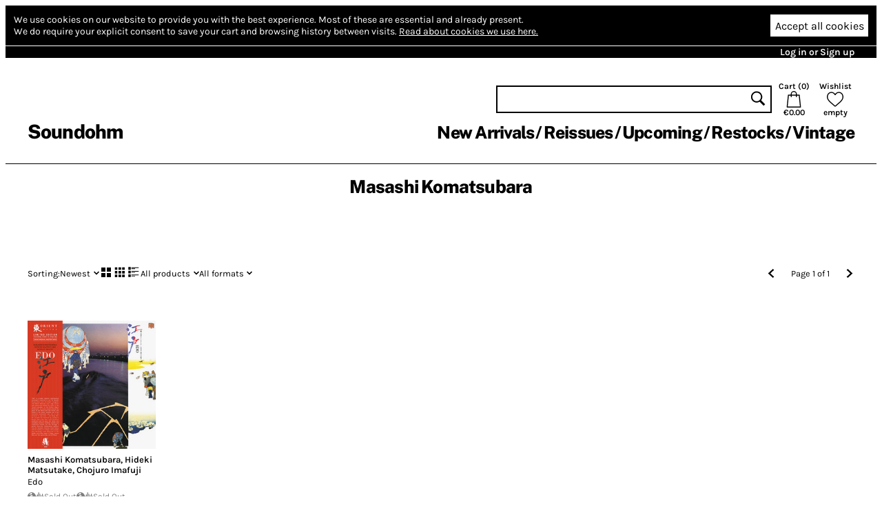

--- FILE ---
content_type: text/html; charset=utf-8
request_url: https://www.soundohm.com/artist/masashi-komatsubara
body_size: 6316
content:
<!doctype html><html lang="en"><head><title>Masashi Komatsubara – Soundohm</title><meta charset="utf-8"/><meta name="viewport" content="width=device-width,initial-scale=1,minimum-scale=1,viewport-fit=cover"/><link rel="stylesheet" href="/client/css/client-8CCF43.css" type="text/css"/><meta name="title" content="Masashi Komatsubara – Soundohm"/><meta name="keywords" content/><meta name="description" content="Soundohm is an international online mailorder that maintains a large inventory of several thousands of titles, specialized in Electronic/Avantgarde music and Sound Art. "/><link rel="canonical" href="https://www.soundohm.com/artist/masashi-komatsubara"/><link rel="icon" href="/static/favicon.png"/><meta content="website" property="og:type"/><meta content="Masashi Komatsubara – Soundohm" property="og:title"/><meta content="https://www.soundohm.com/artist/masashi-komatsubara" property="og:url"/><meta content="https://www.soundohm.com/static/soundohm.png" property="og:image"/><meta content="740" property="og:image:width"/><meta content="497" property="og:image:height"/><meta content="Soundohm is an international online mailorder that maintains a large inventory of several thousands of titles, specialized in Electronic/Avantgarde music and Sound Art. " property="og:description"/><meta name="twitter:card" content="summary_large_image"/><meta content="Masashi Komatsubara – Soundohm" name="twitter:title"/><meta content="https://www.soundohm.com/static/soundohm.png" name="twitter:image:src"/><meta content="Soundohm is an international online mailorder that maintains a large inventory of several thousands of titles, specialized in Electronic/Avantgarde music and Sound Art. " name="twitter:description"/></head><div class="site-body"><div class="site-ctr"><div class="site"><div class="site__main"><div class="cookies"><div class="cookies__inner"><div class="cookies__text"><span>We use cookies on our website to provide you with the best experience.</span> <span>Most of these are essential and already present.</span><br/><span>We do require your explicit consent to save your cart and browsing history between visits.</span> <a href="/privacy#cookies">Read about cookies we use here.</a></div><div class="cookies__buttons"><button type="button" class="cookies__more"><svg viewBox="0 0 96 96" class="icon icon--cog"><use href="/client/icons-5A7C76.svg#cog" x="0" y="0" width="96" height="96"></use></svg></button><button type="button" class="cookies__accept">Accept all cookies</button></div></div><div class="cookies__inner cookies__inner--advanced"><div class="cookies__buttons"><button type="button" class="cookies__accept cookies__accept--less">Accept only necessary cookies</button></div><div class="cookies__text"><span>Your cart and preferences will not be saved if you leave the site.</span></div></div></div><div class="site__top-line"><div class="site__top-line-inner"><div class="site__top-line-menu"><a href="/auth">Log in or Sign up</a></div></div></div><div class="header-container"><div style="position:static;" class="header"><h1 class="header__logo"><a href="/">Soundohm</a></h1><div class="header__content"><div class="header__actions"><form action="/search" class="header__search"><input name="query"/><button type="submit"><svg viewBox="0 0 96 96" class="icon icon--search"><use href="/client/icons-5A7C76.svg#search" x="0" y="0" width="96" height="96"></use></svg></button></form><a href="/cart" class="header__button header__button--cart"><div>Cart (<span class="header__cart-count">0</span>)</div><svg viewBox="0 0 96 96" class="icon icon--cart"><use href="/client/icons-5A7C76.svg#cart" x="0" y="0" width="96" height="96"></use></svg><div class="header__cart-total">€0.00</div></a><a href="/wishlist" class="header__button"><div>Wishlist</div><svg viewBox="0 0 96 96" class="icon icon--heart"><use href="/client/icons-5A7C76.svg#heart" x="0" y="0" width="96" height="96"></use></svg><span class="header__wishlist-count">empty</span></a></div><ul class="header__menu"><li><a href="/new-arrivals">New Arrivals</a></li><li><a href="/reissues">Reissues</a></li><li><a href="/preorder">Upcoming</a></li><li><a href="/back-in-stock">Restocks</a></li><li><a href="https://www.soundohm.com/playlist/magazzini-80">Vintage</a></li></ul></div><div class="header__mobile header__mobile--visible"><div class="header__mobile-logo"><a href="/">Soundohm</a></div><div class="header__mobile-hamburger"><a><svg viewBox="0 0 96 96" class="icon icon--hamburger"><use href="/client/icons-5A7C76.svg#hamburger" x="0" y="0" width="96" height="96"></use></svg></a></div><div class="header__mobile-search-btn"><a><svg viewBox="0 0 96 96" class="icon icon--search"><use href="/client/icons-5A7C76.svg#search" x="0" y="0" width="96" height="96"></use></svg></a></div><div class="header__mobile-cart"><a href="/cart"><span class="header__mobile-cart-count"></span><svg viewBox="0 0 96 96" class="icon icon--cart"><use href="/client/icons-5A7C76.svg#cart" x="0" y="0" width="96" height="96"></use></svg></a></div></div><div class="header__mobile-search"><form action="/search" class="header__search"><input name="query"/><button type="submit"><svg viewBox="0 0 96 96" class="icon icon--search"><use href="/client/icons-5A7C76.svg#search" x="0" y="0" width="96" height="96"></use></svg></button></form></div></div><div class="header__mega-menu-container"><div class="header__mega-menu "><div class="header__mega-menu-item"><a href="/new-arrivals" class="header__mega-menu-header">Newest</a><ul class="header__mega-menu-list"><li><a href="/new-arrivals/today">Today</a></li><li><a href="/new-arrivals/1w">Last Week</a></li><li><a href="/new-arrivals/2w">Last 2 Week</a></li><li><a href="/new-arrivals/4w">Last 4 Weeks</a></li></ul></div><div class="header__mega-menu-item"><a class="header__mega-menu-header">Genres</a><ul class="header__mega-menu-list"><li><a href="/genre/electronic">Electronic</a></li><li><a href="/genre/jazz">Free Improvisation</a></li><li><a href="/genre/library-soundtracks">Library / Cinematic</a></li><li><a href="/genre/experimental">Experimental</a></li></ul></div><div class="header__mega-menu-item"><a class="header__mega-menu-header"></a><ul class="header__mega-menu-list"><li><a href="/genre/psych">Psychedelia</a></li><li><a href="/genre/compositional">Composers</a></li><li><a href="/genre/experimental">Avant</a></li></ul></div><div class="header__mega-menu-item"><a class="header__mega-menu-header"></a><ul class="header__mega-menu-list"><li><a href="/genre/sound-art">Sound Art</a></li><li><a href="/genre/noise">Noise</a></li><li><a href="/genre/folk">Folk / Ethnic</a></li><li><a href="/genre/brazilian">Tropicalia</a></li></ul></div><div class="header__mega-menu-item"><a class="header__mega-menu-header">Trends</a><ul class="header__mega-menu-list"><li><a href="/style/electronic/ambient">Ambient</a></li><li><a href="/style/electronic/minimalism">Minimalism</a></li><li><a href="/playlist/nww-list">NWW List</a></li></ul></div></div></div><div class="header__mobile-menu"><div class="header__mobile-menu-top-line"><span class="header__mobile-menu-top-line-close"><svg viewBox="0 0 96 96" class="icon icon--close"><use href="/client/icons-5A7C76.svg#close" x="0" y="0" width="96" height="96"></use></svg></span><a href="/wishlist"><svg viewBox="0 0 96 96" class="icon icon--heart"><use href="/client/icons-5A7C76.svg#heart" x="0" y="0" width="96" height="96"></use></svg><span>empty</span></a><a href="/cart"><svg viewBox="0 0 96 96" class="icon icon--cart"><use href="/client/icons-5A7C76.svg#cart" x="0" y="0" width="96" height="96"></use></svg><span>€0.00</span></a></div><div class="header__mobile-menu-profile"><a href="/auth" class="header__mobile-menu-profile-login">Log in or Sign up</a></div><div class="header__mobile-menu-items"><div><div class="header__mobile-menu-item"><a href="/new-arrivals">New Arrivals</a></div><div class="header__mobile-menu-item"><a href="/reissues">Reissues</a></div><div class="header__mobile-menu-item"><a href="/preorder">Upcoming</a></div><div class="header__mobile-menu-item"><a href="/back-in-stock">Restocks</a></div><div class="header__mobile-menu-item"><a href="https://www.soundohm.com/playlist/magazzini-80">Vintage</a></div></div></div></div></div><div class="site__break site__break--visible"></div><div class="artist-page"><div class="artist-page__small-header"><h1>Masashi Komatsubara</h1></div><div class="artist-page__content"><div class="artist-page__mobile-description"></div><div class="listing-params"><div class="listing-params__top-line"><div class="listing-params__sort"><a><span>Sorting: </span>Newest<svg viewBox="0 0 96 96" class="icon icon--down-chevron"><use href="/client/icons-5A7C76.svg#down-chevron" x="0" y="0" width="96" height="96"></use></svg></a></div><div class="listing-params__display"><a href="?layout=big-grid" class="listing-params__display-option listing-params__display-option--big-grid listing-params__display-option--disabled"><svg viewBox="0 0 96 96" class="icon icon--big-grid-layout"><use href="/client/icons-5A7C76.svg#big-grid-layout" x="0" y="0" width="96" height="96"></use></svg></a><a href="?layout=grid" class="listing-params__display-option listing-params__display-option--grid "><svg viewBox="0 0 96 96" class="icon icon--grid-layout"><use href="/client/icons-5A7C76.svg#grid-layout" x="0" y="0" width="96" height="96"></use></svg></a><a href="?layout=list" class="listing-params__display-option listing-params__display-option--list listing-params__display-option--disabled"><svg viewBox="0 0 96 96" class="icon icon--list-layout"><use href="/client/icons-5A7C76.svg#list-layout" x="0" y="0" width="96" height="96"></use></svg></a></div><div class="listing-params__filter"><a><span>All products</span><svg viewBox="0 0 96 96" class="icon icon--down-chevron"><use href="/client/icons-5A7C76.svg#down-chevron" x="0" y="0" width="96" height="96"></use></svg></a></div><div class="listing-params__filter"><a><span>All formats</span><svg viewBox="0 0 96 96" class="icon icon--down-chevron"><use href="/client/icons-5A7C76.svg#down-chevron" x="0" y="0" width="96" height="96"></use></svg></a></div><div class="listing-params__spacer"></div><a class="listing-params__previous-page"><svg viewBox="0 0 96 96" class="icon icon--left-chevron"><use href="/client/icons-5A7C76.svg#left-chevron" x="0" y="0" width="96" height="96"></use></svg></a><div class="listing-params__pages"><span class="listing-params__desktop-only">Page 1 of 1</span><span class="listing-params__mobile-only">1/1</span></div><a class="listing-params__next-page"><svg viewBox="0 0 96 96" class="icon icon--right-chevron"><use href="/client/icons-5A7C76.svg#right-chevron" x="0" y="0" width="96" height="96"></use></svg></a></div></div><div class="listing-grid"><div class="listing-grid-product product"><div class="product__cover"><img src="https://cdn.soundohm.com/data/products/2022-06/Senza-titolo-1-jpg.jpg.250.jpg" alt="Edo" loading="lazy" aria-hidden="true"/><a href="/product/edo-lp-1" class="product__cover-link"></a><button title="Play excerpt from Edo" class="product__cover-play"><svg viewBox="0 0 96 96" class="icon icon--play"><use href="/client/icons-5A7C76.svg#play" x="0" y="0" width="96" height="96"></use></svg></button></div><div class="product__info"><div class="product__artists"><a href="/artist/masashi-komatsubara">Masashi Komatsubara</a>, <a href="/artist/hideki-matsutake">Hideki Matsutake</a>, <a href="/artist/chojuro-imafuji">Chojuro Imafuji</a></div><a href="/product/edo-lp-1" class="product__title">Edo</a><div class="product__formats"><button data-id="49814" title="LP, Clear Vinyl + Instant Download: Out of stock" class="product__add-to-cart product__add-to-cart--none product__add-to-cart--out-of-stock"><span class="product__format-icons"><span class="product__format-icon"><svg viewBox="0 0 96 96" class="icon icon--vinyl"><use href="/client/icons-5A7C76.svg#vinyl" x="0" y="0" width="96" height="96"></use></svg></span><span class="product__format-icon"><svg viewBox="0 0 96 96" class="icon icon--digital"><use href="/client/icons-5A7C76.svg#digital" x="0" y="0" width="96" height="96"></use></svg></span></span><span class="product__price">Sold Out</span></button><button data-id="49813" title="LP + Instant Download: Out of stock" class="product__add-to-cart product__add-to-cart--none product__add-to-cart--out-of-stock"><span class="product__format-icons"><span class="product__format-icon"><svg viewBox="0 0 96 96" class="icon icon--vinyl"><use href="/client/icons-5A7C76.svg#vinyl" x="0" y="0" width="96" height="96"></use></svg></span><span class="product__format-icon"><svg viewBox="0 0 96 96" class="icon icon--digital"><use href="/client/icons-5A7C76.svg#digital" x="0" y="0" width="96" height="96"></use></svg></span></span><span class="product__price">Sold Out</span></button></div></div></div><div class="listing-grid-product listing-grid-product--filler"></div><div class="listing-grid-product listing-grid-product--filler"></div><div class="listing-grid-product listing-grid-product--filler"></div><div class="listing-grid-product listing-grid-product--filler"></div><div class="listing-grid-product listing-grid-product--filler"></div><div class="listing-grid-product listing-grid-product--filler"></div></div><div class="listing-pager"><a href="?page=1" class="listing__page listing__page--current">1</a> </div></div></div><div class="footer"><div class="site__break"></div><div class="footer__forms"><div class="footer__member"><h2>Become a member</h2><p>Join us by becoming a Soundohm member. Members receive a 10% discount and Free Shipping Worldwide, periodic special promotions and free items.</p><a href="/membership">Apply here</a></div><form action="#" method="post" class="form footer__contact"><h2>Write us</h2><p>Do you have any special request? Send us a message below</p><input name="name" placeholder="Enter your name" value/><input name="email" placeholder="Enter your email" value/><textarea name="text" placeholder="Your message..."></textarea><button type="submit">Send</button></form><form action="#" method="post" class="form footer__subscribe"><h2>Stay in touch</h2><div><a href="https://www.facebook.com/soundohm/"><img src="/static/auth/facebook_new_2.svg"/></a><a href="https://www.instagram.com/soundohm/"><img src="/static/auth/instagram.svg"/></a><a href="https://twitter.com/soundohm"><img src="/static/auth/twitter.svg"/></a></div><p>Sign up for savings, news, and updates.</p><input name="email" placeholder="Enter your email" value/><button type="submit">Subscribe</button></form></div><div class="site__break"></div><div class="footer__sitemap"><div><a href="/page/shipping">Shipping</a><a href="/page/faq">Faq</a><a href="/page/privacy">Privacy</a><a href="/page/contact">Contact</a></div><div><a href="/membership">Membership</a><a href="/page/store-aside">Store aside</a><a href="/gift-vouchers">Gift vouchers</a></div><div><a href></a><a href></a><a href></a><a href></a></div><div><a href></a><a href></a><a href></a><a href></a></div></div><div class="footer__copyright"><div class="content-item"><div class="content-item__html"><p>Soundohm is an international online mailorder that maintains a large inventory of several thousands of titles, specialized in Electronic/Avantgarde music and Sound Art. In our easy-to-navigate website it is possible to find the latest editions and the reissues, highly collectible original items, and in addition rare, out-of-print and sometime impossible-to-find artists&rsquo; records, multiples and limited gallery editions. The website is designed to offer cross references and additional information on each title, as well as sound clips to appreciate the music before buying it.</p>
<p>Soundohm is a trademark of <strong>Nube S.r.l.</strong></p></div></div></div></div><div class="site__zoom-container"></div></div><div class="site__player"><div class="player-bottom player-bottom--light"><div class="player-bottom__content"><div class="player-bottom__graph"><div class="player-bottom__graph-inner"><canvas></canvas></div></div><div class="player-bottom-controls__time player-bottom-controls__time--left"></div><div class="player-bottom-controls__seek"><div style="width:0.00%;" class="player-bottom-controls__seek-progress"></div><div style="left:0.00px;" class="player-bottom-controls__seek-inner"></div></div><div class="player-bottom-controls__time player-bottom-controls__time--right"></div><div class="player-bottom-controls__buttons"><button title="Previous track" class="player-bottom-controls__button player-bottom-controls__button--prev"><svg viewBox="0 0 96 96" class="icon icon--prev-track"><use href="/client/icons-5A7C76.svg#prev-track" x="0" y="0" width="96" height="96"></use></svg></button><button title="Play" class="player-bottom-controls__button player-bottom-controls__button--main player-bottom-controls__button--paused"><svg viewBox="0 0 96 96" class="icon icon--play"><use href="/client/icons-5A7C76.svg#play" x="0" y="0" width="96" height="96"></use></svg></button><button title="Next track" class="player-bottom-controls__button player-bottom-controls__button--next"><svg viewBox="0 0 96 96" class="icon icon--next-track"><use href="/client/icons-5A7C76.svg#next-track" x="0" y="0" width="96" height="96"></use></svg></button></div><div class="player-bottom-controls__navigation"><button title="Stop and hide the player" class="player-bottom-controls__button player-bottom-controls__button--close"><svg viewBox="0 0 96 96" class="icon icon--close"><use href="/client/icons-5A7C76.svg#close" x="0" y="0" width="96" height="96"></use></svg></button></div></div></div></div><script defer src="/client/web/corejs.js"></script><script defer src="/client/sentry.js"></script><script defer id="data" type="application/json">{"pageRenderer":"artist","pageData":{"artist":{"id":24963,"name":"Masashi Komatsubara","slug":"masashi-komatsubara","image":null,"thumb":null,"visible":true,"description":null,"background_color":null,"raw_old":null,"fulltext":"'komatsubara':2A 'masashi':1A","aliases":[],"members":[],"deleted":false,"notes":null,"instruments":[],"themes":[],"moods":[],"icon":null,"latin_name":"masashi komatsubara","discogs_artist":null},"members":[],"memberOf":[],"aliases":[],"products":[{"id":64628,"release":31031,"slug":"edo-dl","artists":[24963,24964,24965],"title":"Edo","labels":[3131],"genre":3,"kind":"digital","formats":{"lp":1,"digital-audio":1},"series":[],"playlists":[],"format_info":null,"catalogue_no":"SV29","cover":{"path":"2022-06/Senza-titolo-1-jpg.jpg","type":"photo","value":123},"photo":{"path":"2022-06/Senza-titolo-1-jpg.jpg","type":"photo","value":123},"price":"0.00","old_price":null,"use_margin_vat":false,"wholesale_price":null,"is_in_stock":false,"preorder":null,"free_with_release":true,"country":"IT","origin":"IT","graph_fill":null,"member_free_copies":0,"release_info":{"id":31031,"artists":[24963,24964,24965],"title":"Edo","release_date":null,"latin_title":"Edo","deleted":false},"label_info":[{"id":3131,"name":"Soave","slug":"soave"}],"artist_info":[{"id":24963,"name":"Masashi Komatsubara","slug":"masashi-komatsubara","image":null,"icon":null},{"id":24964,"name":"Hideki Matsutake","slug":"hideki-matsutake","image":null,"icon":null},{"id":24965,"name":"Chojuro Imafuji","slug":"chojuro-imafuji","image":null,"icon":null}],"featured_artist_info":[],"formats_info":[{"format":{"id":"digital-audio","name":"Digital Audio","metaformat":"digital","hs_tariff_code":null},"count":1},{"format":{"id":"lp","name":"LP","metaformat":"vinyl","hs_tariff_code":"8523.80.1000"},"count":1}],"have_excerpts":true,"other_products":[{"id":49814,"kind":"physical","free_with_release":null,"slug":"edo-lp-1","formats":{"lp":1},"format_info":"LP, Clear Vinyl","price":"23.40","old_price":null,"is_in_stock":false,"formats_info":[{"format":{"id":"lp","name":"LP","metaformat":"vinyl","hs_tariff_code":"8523.80.1000"},"count":1}],"vat_rate":null,"vat_excluded":null},{"id":49813,"kind":"physical","free_with_release":null,"slug":"edo-lp","formats":{"lp":1},"format_info":"LP","price":"23.40","old_price":null,"is_in_stock":false,"formats_info":[{"format":{"id":"lp","name":"LP","metaformat":"vinyl","hs_tariff_code":"8523.80.1000"},"count":1}],"vat_rate":null,"vat_excluded":null}]}],"params":{"formats":[{"id":"vinyl","name":"Vinyl","visible":true,"priority":10},{"id":"optical","name":"CD and DVD","visible":true,"priority":9},{"id":"printed","name":"Books","visible":true,"priority":8},{"id":"tape","name":"Tapes","visible":true,"priority":7},{"id":"misc","name":"Miscellaneous","visible":true,"priority":6},{"id":"digital","name":"Digital","visible":true,"priority":0}],"sort":"newest","layout":"grid","query":{},"page":1,"perPage":60,"pages":1}},"csrf":"tq47hwwxr7cwrwxl","config":{"brand":"Soundohm","domain":"www.soundohm.com","logo":null,"protocol":"https","website":"https://www.soundohm.com","cdn":{"url":"https://cdn.soundohm.com"}},"menus":{"footer_3":{"id":"footer_3","title":"","entries":[{"link":"","title":""},{"link":"","title":""},{"link":"","title":""},{"link":"","title":""}],"special":null},"footer_4":{"id":"footer_4","title":"Legal","entries":[{"link":"","title":""},{"link":"","title":""},{"link":"","title":""},{"link":"","title":""}],"special":null},"restock_menu":{"id":"restock_menu","title":"","entries":[{"title":""}],"special":null},"mega_4":{"id":"mega_4","title":"Genres #3","entries":[{"link":"/genre/sound-art","title":"Sound Art"},{"link":"/genre/noise","title":"Noise"},{"link":"/genre/folk","title":"Folk / Ethnic"},{"link":"/genre/brazilian","title":"Tropicalia"}],"special":null},"footer_1":{"id":"footer_1","title":"Information","entries":[{"link":"/page/shipping","title":"Shipping"},{"link":"/page/faq","title":"Faq"},{"link":"/page/privacy","title":"Privacy"},{"link":"/page/contact","title":"Contact"}],"special":null},"new_arrivals":{"id":"new_arrivals","title":"New arrivals submenu","entries":[{"link":"/new-arrivals","title":"Newest","submenu":"mega_1"},{"title":"Genres","submenu":"mega_2"},{"title":"","submenu":"mega_3"},{"submenu":"mega_4"},{"title":"Trends","submenu":"mega_5"}],"special":null},"mega_5":{"id":"mega_5","title":"Trends","entries":[{"link":"/style/electronic/ambient","title":"Ambient"},{"link":"/style/electronic/minimalism","title":"Minimalism"},{"link":"/playlist/nww-list","title":"NWW List"}],"special":null},"mega_3":{"id":"mega_3","title":" Genres #2","entries":[{"link":"/genre/psych","title":"Psychedelia"},{"link":"/genre/compositional","title":"Composers"},{"link":"/genre/experimental","title":"Avant"}],"special":null},"footer_2":{"id":"footer_2","title":"Contact","entries":[{"link":"/membership","title":"Membership"},{"link":"/page/store-aside","title":"Store aside"},{"link":"/gift-vouchers","title":"Gift vouchers"}],"special":null},"mega_1":{"id":"mega_1","title":"Newest ","entries":[{"link":"/new-arrivals/today","title":"Today"},{"link":"/new-arrivals/1w","title":"Last Week"},{"link":"/new-arrivals/2w","title":"Last 2 Week"},{"link":"/new-arrivals/4w","title":"Last 4 Weeks"}],"special":null},"mega_2":{"id":"mega_2","title":"Genres #1","entries":[{"link":"/genre/electronic","title":"Electronic"},{"link":"/genre/jazz","title":"Free Improvisation"},{"link":"/genre/library-soundtracks","title":"Library / Cinematic"},{"link":"/genre/experimental","title":"Experimental"}],"special":null},"main":{"id":"main","title":"Main menu","entries":[{"link":"/new-arrivals","title":"New Arrivals","submenu":"new_arrivals"},{"link":"/reissues","title":"Reissues"},{"link":"/preorder","title":"Upcoming"},{"link":"/back-in-stock","title":"Restocks"},{"link":"https://www.soundohm.com/playlist/magazzini-80","title":"Vintage"}],"special":null},"mobile":{"id":"mobile","title":"mobile","entries":[{"link":"/new-arrivals","title":"New Arrivals","submenu":"new_arrivals"},{"link":"/reissues","title":"Reissues"},{"link":"/preorder","title":"Upcoming"},{"link":"/back-in-stock","title":"Restocks"},{"link":"https://www.soundohm.com/playlist/magazzini-80","title":"Vintage"}],"special":null}},"time":1769537559208,"init":{"cart":{"items":[],"clubDiscount":0,"discounts":[],"subtotal":"0.00","weight":"0.000","vatCountry":"US","vatRate":0,"vatSubject":0,"beforeVat":0,"marginVatUsed":false,"vatAmount":0,"itemCount":0,"coupon":null,"haveOutOfStock":false,"member":false,"options":{},"storeAside":false,"havePhysical":false,"address":{"country":"US"},"shippable":null,"total":"0.00","actualCost":"0.00"},"wishlistProductIds":[],"menus":{"footer_3":{"id":"footer_3","title":"","entries":[{"link":"","title":""},{"link":"","title":""},{"link":"","title":""},{"link":"","title":""}],"special":null},"footer_4":{"id":"footer_4","title":"Legal","entries":[{"link":"","title":""},{"link":"","title":""},{"link":"","title":""},{"link":"","title":""}],"special":null},"restock_menu":{"id":"restock_menu","title":"","entries":[{"title":""}],"special":null},"mega_4":{"id":"mega_4","title":"Genres #3","entries":[{"link":"/genre/sound-art","title":"Sound Art"},{"link":"/genre/noise","title":"Noise"},{"link":"/genre/folk","title":"Folk / Ethnic"},{"link":"/genre/brazilian","title":"Tropicalia"}],"special":null},"footer_1":{"id":"footer_1","title":"Information","entries":[{"link":"/page/shipping","title":"Shipping"},{"link":"/page/faq","title":"Faq"},{"link":"/page/privacy","title":"Privacy"},{"link":"/page/contact","title":"Contact"}],"special":null},"new_arrivals":{"id":"new_arrivals","title":"New arrivals submenu","entries":[{"link":"/new-arrivals","title":"Newest","submenu":"mega_1"},{"title":"Genres","submenu":"mega_2"},{"title":"","submenu":"mega_3"},{"submenu":"mega_4"},{"title":"Trends","submenu":"mega_5"}],"special":null},"mega_5":{"id":"mega_5","title":"Trends","entries":[{"link":"/style/electronic/ambient","title":"Ambient"},{"link":"/style/electronic/minimalism","title":"Minimalism"},{"link":"/playlist/nww-list","title":"NWW List"}],"special":null},"mega_3":{"id":"mega_3","title":" Genres #2","entries":[{"link":"/genre/psych","title":"Psychedelia"},{"link":"/genre/compositional","title":"Composers"},{"link":"/genre/experimental","title":"Avant"}],"special":null},"footer_2":{"id":"footer_2","title":"Contact","entries":[{"link":"/membership","title":"Membership"},{"link":"/page/store-aside","title":"Store aside"},{"link":"/gift-vouchers","title":"Gift vouchers"}],"special":null},"mega_1":{"id":"mega_1","title":"Newest ","entries":[{"link":"/new-arrivals/today","title":"Today"},{"link":"/new-arrivals/1w","title":"Last Week"},{"link":"/new-arrivals/2w","title":"Last 2 Week"},{"link":"/new-arrivals/4w","title":"Last 4 Weeks"}],"special":null},"mega_2":{"id":"mega_2","title":"Genres #1","entries":[{"link":"/genre/electronic","title":"Electronic"},{"link":"/genre/jazz","title":"Free Improvisation"},{"link":"/genre/library-soundtracks","title":"Library / Cinematic"},{"link":"/genre/experimental","title":"Experimental"}],"special":null},"main":{"id":"main","title":"Main menu","entries":[{"link":"/new-arrivals","title":"New Arrivals","submenu":"new_arrivals"},{"link":"/reissues","title":"Reissues"},{"link":"/preorder","title":"Upcoming"},{"link":"/back-in-stock","title":"Restocks"},{"link":"https://www.soundohm.com/playlist/magazzini-80","title":"Vintage"}],"special":null},"mobile":{"id":"mobile","title":"mobile","entries":[{"link":"/new-arrivals","title":"New Arrivals","submenu":"new_arrivals"},{"link":"/reissues","title":"Reissues"},{"link":"/preorder","title":"Upcoming"},{"link":"/back-in-stock","title":"Restocks"},{"link":"https://www.soundohm.com/playlist/magazzini-80","title":"Vintage"}],"special":null}},"cookiesOk":false,"footerContent":{"content":{"id":"footer","title":null,"text":"<p>Soundohm is an international online mailorder that maintains a large inventory of several thousands of titles, specialized in Electronic/Avantgarde music and Sound Art. In our easy-to-navigate website it is possible to find the latest editions and the reissues, highly collectible original items, and in addition rare, out-of-print and sometime impossible-to-find artists&rsquo; records, multiples and limited gallery editions. The website is designed to offer cross references and additional information on each title, as well as sound clips to appreciate the music before buying it.<\/p>\n<p>Soundohm 2020. All rights reserved. See our privacy and copyright statement for more information.<\/p>","is_page":false,"content":{"id":"vdxtxrw0","html":"<p>Soundohm is an international online mailorder that maintains a large inventory of several thousands of titles, specialized in Electronic/Avantgarde music and Sound Art. In our easy-to-navigate website it is possible to find the latest editions and the reissues, highly collectible original items, and in addition rare, out-of-print and sometime impossible-to-find artists&rsquo; records, multiples and limited gallery editions. The website is designed to offer cross references and additional information on each title, as well as sound clips to appreciate the music before buying it.<\/p>\n<p>Soundohm is a trademark of <strong>Nube S.r.l.<\/strong><\/p>","type":"html"},"mode":"basic","header_img":null,"img_display":null},"extras":{"products":{},"excerpts":{}}},"suppliers":null},"clientResources":{"web-compat/client.js":"web-compat/client-FXUTJYMC.js","web/client.js":"web/client-BM7U66WB.js","supplier/supplier.js":"supplier/supplier-66BJG6GN.js","admin/admin.js":"admin/admin-KYVTTE7Q.js","css/supplier.css":"css/supplier-A6ADCB.css","css/shipment-invoice.css":"css/shipment-invoice-31DEE3.css","css/invoice.css":"css/invoice-4E5B88.css","css/client.css":"css/client-8CCF43.css","css/admin.css":"css/admin-618912.css","icons.svg":"icons-5A7C76.svg"}}</script><script type="text/javascript">
			var script = document.createElement('script');
			script.defer = true;
			if (!('noModule' in HTMLScriptElement.prototype) || navigator.userAgent.match(/Macintosh.*Version\/(10|11|12)/)) {
				script.src = '/client/web-compat/client-FXUTJYMC.js';
			}
			else {
				script.type = 'module';
				script.src = '/client/web/client-BM7U66WB.js';
			}
			document.body.appendChild(script);
		</script></div></div></div></html>

--- FILE ---
content_type: application/javascript
request_url: https://www.soundohm.com/client/web/chunk-J6G3VUJ7.js
body_size: 1584
content:
import{S as _,a as m,h as f,i as C,j as L,k as O,l as S,m as $}from"./chunk-6N4FWIVL.js";import{a as M}from"./chunk-2RXUOQIV.js";import{k,p as P}from"./chunk-SEASJSJM.js";import{b as B,m as w,n as i}from"./chunk-VOJ6COZT.js";w();var q=B(M(),1);function E({params:s,products:n,productInfoParams:r}){return s.layout=="grid"?i("div",{class:"listing-grid",children:[n.map(a=>i("div",{class:"listing-grid-product product",children:i(_,{product:a,blurb:!1,size:250,...r})})),Array(6).fill(0).map(a=>i("div",{class:"listing-grid-product listing-grid-product--filler"}))]}):s.layout=="big-grid"?i("div",{class:"listing-big-grid",children:[n.map(a=>i("div",{class:"listing-big-grid-product product",children:i(_,{product:a,blurb:250,size:500,label:!0,...r})})),Array(6).fill(0).map(a=>i("div",{class:"listing-big-grid-product listing-big-grid-product--filler"}))]}):i("div",{class:"listing-list",children:n.map(a=>i("div",{class:"listing-list-product product",children:i(_,{product:a,blurb:500,size:500,label:!0,...r})}))})}var A={all:"All products",only:"Only in stock",available:"Only available"};function K({params:s,allowStockOnly:n}){let[r,a]=m(!1),[t,o]=m(!1),[u,v]=m(!1),d=()=>{a(!1),o(!1),v(!1)},b=[...s.extraSort||[],["newest","Newest"],["oldest","Oldest"],["highest","Highest price"],["lowest","Lowest price"],["title","Title"]],{page:p,pages:g}=s,e=(l,c)=>{let h=P(s.query??{},l);return k(c)&&(h[l]=String(c)),`?${new URLSearchParams(Object.entries(h).sort(([N],[z])=>N.localeCompare(z)))}`},y=s.stock??"all";return i("div",{class:"listing-params",children:i("div",{class:"listing-params__top-line",children:[i("div",{class:"listing-params__sort",children:[i("a",{onClick:()=>a(!r),children:[i("span",{children:"Sorting: "}),b.find(l=>l[0]==s.sort)[1],i(f,{})]}),r&&i("div",{class:"listing-params__sort-dropdown listing-params__sort-dropdown--visible",children:b.map(([l,c])=>i("a",{class:`listing-params__sort-dropdown-item ${s.sort==l?"listing-params__sort-dropdown-item--selected":""}`,href:e("sort",l),onClick:d,children:c}))})]}),i("div",{class:"listing-params__display",onClick:d,children:[i("a",{href:e("layout","big-grid"),class:`listing-params__display-option listing-params__display-option--big-grid ${s.layout=="big-grid"?"":"listing-params__display-option--disabled"}`,children:i(S,{})}),i("a",{href:e("layout","grid"),class:`listing-params__display-option listing-params__display-option--grid ${s.layout=="grid"?"":"listing-params__display-option--disabled"}`,children:i(O,{})}),i("a",{href:e("layout","list"),class:`listing-params__display-option listing-params__display-option--list ${s.layout=="list"?"":"listing-params__display-option--disabled"}`,children:i($,{})})]}),n!==!1&&i("div",{className:"listing-params__filter",children:[i("a",{onClick:()=>o(!t),children:[i("span",{children:A[y]}),i(f,{})]}),t&&i("div",{className:"listing-params__filter-dropdown listing-params__filter-dropdown--visible",children:["all","only","available"].map(l=>i("a",{className:`listing-params__filter-dropdown-item ${y==l?"listing-params__filter-dropdown-item--selected":""}`,href:e("stock",l=="all"?void 0:l),onClick:d,children:A[l]}))})]}),s.formats&&i("div",{class:"listing-params__filter",children:[i("a",{onClick:()=>v(!u),children:[i("span",{children:s.format&&s.formats?.find(l=>l.id==s.format)?.name||"All formats"}),i(f,{})]}),u&&i("div",{class:"listing-params__filter-dropdown listing-params__filter-dropdown--visible",children:[i("a",{class:`listing-params__filter-dropdown-item ${s.format?"":"listing-params__filter-dropdown-item--selected"}`,href:e("format",void 0),children:"All formats"}),s.formats?.map(l=>i("a",{class:`listing-params__filter-dropdown-item ${s.format==l.id?"listing-params__filter-dropdown-item--selected":""}`,href:e("format",l.id),onClick:d,children:l.name}))]})]}),i("div",{class:"listing-params__spacer"}),g&&[i("a",{class:"listing-params__previous-page",href:p>1?e("page",p-1):void 0,onClick:d,children:i(C,{})}),i("div",{class:"listing-params__pages",children:[i("span",{class:"listing-params__desktop-only",children:["Page ",p," of ",g]}),i("span",{class:"listing-params__mobile-only",children:[p,"/",g]})]}),i("a",{class:"listing-params__next-page",href:p<g?e("page",p+1):void 0,onClick:d,children:i(L,{})})]]})})}function Q({params:s}){let{page:n,pages:r}=s;if(!r)return i("div",{});let a=(t,o)=>`?${q.default.encode({...s.query,[t]:o})}`;return i("div",{class:"listing-pager",children:R(n,r).map(t=>[i("a",{href:a("page",t),class:`listing__page ${t==n?"listing__page--current":""}`,children:t})," "])})}function R(s,n){let r=[],a=[s];for(let t=1;t<5;t++)s+t<=n&&a.push(s+t),s-t>=1&&r.push(s-t);for(let t=5,o=5;t<n;t+=o,o*=2)s+t<=n&&a.push(s+t),s-t>=1&&r.push(s-t);return r[r.length-1]>1&&r.push(1),a[a.length-1]<n&&a.push(n),r.reverse().concat(a)}export{E as a,K as b,Q as c};
//# sourceMappingURL=chunk-J6G3VUJ7.js.map
